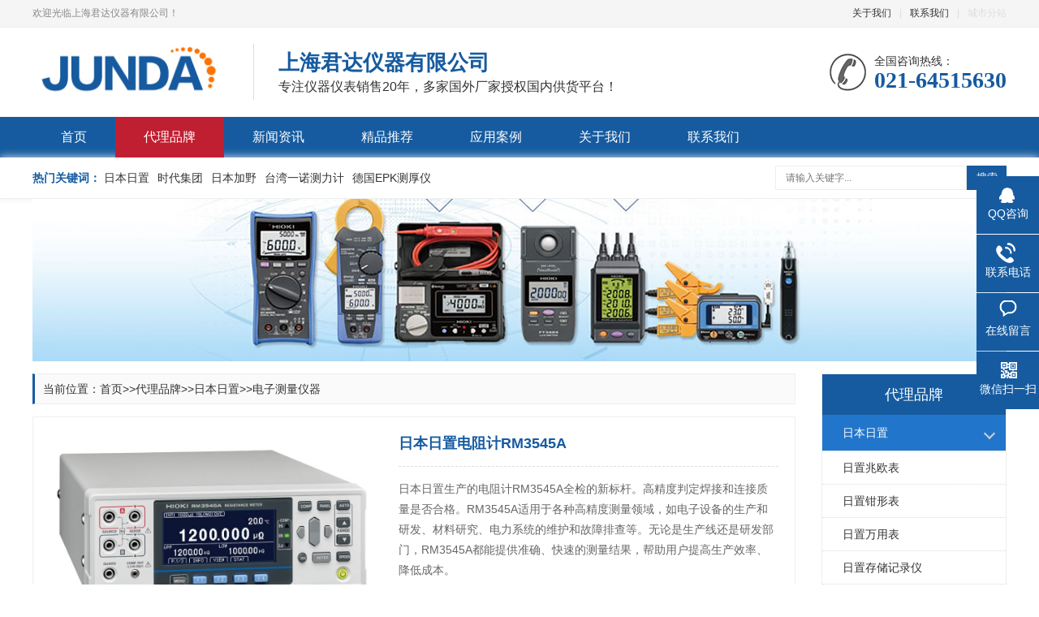

--- FILE ---
content_type: text/html; charset=utf-8
request_url: https://www.8871.net/dianzuceshiyi/HIOKI-RM3545A.html
body_size: 13855
content:
<!DOCTYPE html>
<html lang="zh-CN">
<head>
<meta charset="UTF-8">
<meta http-equiv="X-UA-Compatible" content="IE=Edge">
<meta name="renderer" content="webkit|ie-comp|ie-stand" />
<meta name="viewport" content="width=device-width, initial-scale=1.0, maximum-scale=1.0, user-scalable=0">
<meta http-equiv="Cache-Control" content="no-transform"/> 
<meta name="applicable-device" content="pc,wap">
<meta name="MobileOptimized" content="width"/>
<meta name="HandheldFriendly" content="true"/>
<title>日本日置电阻计RM3545A-上海君达仪器有限公司</title>
<meta name="keywords" content="日本日置电阻计RM3545A">
<meta name="description" content="上海君达仪器代理销售日本日置电阻计RM3545A，现货供应日本日置电阻计RM3545A，如欲了解日本日置电阻计RM3545A价格和售后服务信息，联系上海君达公司">
<link rel="stylesheet" href="/template/default/index/css/swiper.min.css">
<link rel="stylesheet" href="/template/default/index/css/yunu.css">
<script src="/template/default/index/js/jquery.min.js"></script>
<script src="/template/default/index/js/swiper.min.js"></script>
<script src="/template/default/index/js/yunu.js"></script>
</head>
<body>
<div class="header">
  <div class="topbar">
    <div class="container">
      <ul>
        <li><a href="https://www.8871.net/about/" rel="nofollow">关于我们</a></li>
        <li class="pipe">|</li>
        <li><a href="https://www.8871.net/contact/" rel="nofollow">联系我们</a></li>
        <li class="pipe">|</li>
        <li>城市分站</li>
      </ul>
      <span>欢迎光临上海君达仪器有限公司！</span> </div>
  </div>
  <div class="container clearfix"> <a href="javascript:;" class="menu-btn"><span></span></a>
    <div class="logo img-center"><a href="https://www.8871.net/" title="上海君达仪器有限公司"><img src="/uploads/image/20200117/cda3800a6bf81f9b4f59c9b3d45136a8.jpg" alt="上海君达仪器有限公司"></a></div>
    <div class="text"><strong><span>上海君达仪器有限公司</span></strong>专注仪器仪表销售20年，多家国外厂家授权国内供货平台！</div>
    <div class="tel">全国咨询热线：<strong>021-64515630</strong></div>
  </div>
  <div class="nav">
    <div class="container">
      <ul>
        <li><a href="https://www.8871.net/">首页</a></li>
                <li class="dropdown active"> <i class="arr"></i> <a href="https://www.8871.net/pro/"  >代理品牌</a>
                    <div class="dropdown-box">
             
            <p><a href="https://www.8871.net/hioki/">日本日置</a></p>
             
            <p><a href="https://www.8871.net/time/">时代集团</a></p>
             
            <p><a href="https://www.8871.net/kamomax/">日本加野</a></p>
             
            <p><a href="https://www.8871.net/taiwanyinuo/">台湾一诺测力计</a></p>
             
            <p><a href="https://www.8871.net/EPK/">德国EPK测厚仪</a></p>
             
            <p><a href="https://www.8871.net/LUYOR/">美国路阳紫外线灯</a></p>
             
            <p><a href="https://www.8871.net/monarch-instrument/">美国蒙那多</a></p>
                      </div>
                  </li>
                <li class="dropdown"> <i class="arr"></i> <a href="https://www.8871.net/news/"  >新闻资讯</a>
                    <div class="dropdown-box">
             
            <p><a href="https://www.8871.net/companynews/">公司新闻</a></p>
             
            <p><a href="https://www.8871.net/industynews/">行业资讯</a></p>
             
            <p><a href="https://www.8871.net/jishuwenzhang/">技术文章</a></p>
                      </div>
                  </li>
                <li class="">  <a href="https://www.8871.net/newproduct/"  >精品推荐</a>
                  </li>
                <li class="">  <a href="https://www.8871.net/blog/"  >应用案例</a>
                  </li>
                <li class="">  <a href="https://www.8871.net/about/" rel="nofollow" >关于我们</a>
                  </li>
                <li class="">  <a href="https://www.8871.net/contact/" rel="nofollow" >联系我们</a>
                  </li>
              </ul>
    </div>
  </div>
</div>
<div class="yunu-sou">
  <div class="container clearfix">
    <div class="hot"> <strong>热门关键词：</strong> <a href="https://www.8871.net/hioki/">日本日置</a><a href="https://www.8871.net/time/">时代集团</a><a href="https://www.8871.net/kamomax/">日本加野</a><a href="https://www.8871.net/taiwanyinuo/">台湾一诺测力计</a><a href="https://www.8871.net/EPK/">德国EPK测厚仪</a> </div>
    <div class="hform">
      <form action="https://www.8871.net/search/" method="post">
        <input type="text" name="key" placeholder="请输入关键字...">
        <button type="submit">搜索</button>
      </form>
    </div>
  </div>
</div>
<div class="banner-sub img-center"> <img src="/uploads/image/20191230/f6d2c8bfaacbbd271fdcddfb6d16b461.jpg"> </div>
<div class="container clearfix">
  <div class="ct2-sd ct2-sd-right"><div class="panel-sd">
  <div class="tit">代理品牌</div>
  <ul class="lanmu">
        <li class="open active"> <i class="arr"></i> <a href="https://www.8871.net/hioki/">日本日置</a>
            <div class="lanmu-box">
                <p><a  href="https://www.8871.net/HIOKI-zhaooubiao/" >日置兆欧表</a></p>
                <p><a  href="https://www.8871.net/hioki-qianxingbiao/" >日置钳形表</a></p>
                <p><a  href="https://www.8871.net/hioki-wanyongbiao/" >日置万用表</a></p>
                <p><a  href="https://www.8871.net/rizhicunchujiluyi/" >日置存储记录仪</a></p>
                <p><a  href="https://www.8871.net/jiedidianzuceshiyi/" >接地电阻测试仪</a></p>
                <p><a  href="https://www.8871.net/anguiceshiyi/" >安规测试仪</a></p>
                <p><a  href="https://www.8871.net/dianchiceshiyi/" >电池测试仪</a></p>
                <p><a  href="https://www.8871.net/dianzuceshiyi/" class="on">电子测量仪器</a></p>
                <p><a  href="https://www.8871.net/HIOKI-dianliuqian/" >日置电流钳</a></p>
                <p><a  href="https://www.8871.net/huanjingceshiyi/" >环境测试仪</a></p>
                <p><a  href="https://www.8871.net/shujujiluyi/" >数据记录仪</a></p>
                <p><a  href="https://www.8871.net/hioki-gonglvji/" >日置功率计</a></p>
                <p><a  href="https://www.8871.net/rizhipeijian/" >日置配件</a></p>
         
      </div>
          </li>
        <li > <i class="arr"></i> <a href="https://www.8871.net/time/">时代集团</a>
            <div class="lanmu-box">
                <p><a  href="https://www.8871.net/lishiyingduji/" >时代里氏硬度计</a></p>
                <p><a  href="https://www.8871.net/shidaitucengcehouyi/" >时代涂层测厚仪</a></p>
                <p><a  href="https://www.8871.net/time-cucaoduyi/" >时代粗糙度仪</a></p>
                <p><a  href="https://www.8871.net/chaoshengbocehouyi/" >超声波测厚仪</a></p>
                <p><a  href="https://www.8871.net/shidaicezhenyi/" >时代测振仪</a></p>
                <p><a  href="https://www.8871.net/chaoshengbotanshangyi/" >时代超声波探伤仪</a></p>
         
      </div>
          </li>
        <li > <i class="arr"></i> <a href="https://www.8871.net/kamomax/">日本加野</a>
            <div class="lanmu-box">
                <p><a  href="https://www.8871.net/fengsuyi/" >日本加野风速仪</a></p>
                <p><a  href="https://www.8871.net/chenailizijishuqi/" >尘埃粒子计数器</a></p>
                <p><a  href="https://www.8871.net/ribenjiayefengliangzhao/" >日本加野风量罩</a></p>
         
      </div>
          </li>
        <li > <i class="arr"></i> <a href="https://www.8871.net/taiwanyinuo/">台湾一诺测力计</a>
            <div class="lanmu-box">
                <p><a  href="https://www.8871.net/celiji/" >测力计推拉力计</a></p>
                <p><a  href="https://www.8871.net/niuliceshiyi/" >扭力测试仪</a></p>
         
      </div>
          </li>
        <li >  <a href="https://www.8871.net/EPK/">德国EPK测厚仪</a>
          </li>
        <li >  <a href="https://www.8871.net/LUYOR/">美国路阳紫外线灯</a>
          </li>
        <li > <i class="arr"></i> <a href="https://www.8871.net/monarch-instrument/">美国蒙那多</a>
            <div class="lanmu-box">
                <p><a  href="https://www.8871.net/zhuansuchuanganqi/" >转速传感器</a></p>
                <p><a  href="https://www.8871.net/monarch-instrument-zhuansubiao/" >美国蒙那多转速表</a></p>
                <p><a  href="https://www.8871.net/meiguomengnaduopinshanyi/" >美国蒙那多频闪仪</a></p>
         
      </div>
          </li>
      </ul>
</div>
<div class="panel-sd">
  <div class="tit">最新资讯</div>
  <ul class="list-3">
    		
    <li> 
      <div class="img-center"><img src="/uploads/image/20240820/1724155761.jpg" onerror="javascript:this.src='/template/default/index/images/nopic.jpg';" alt="一台仪器即可完成光伏逆变器的效率测试"></div>
      <a href="https://www.8871.net/jishuwenzhang/919.html"  title="一台仪器即可完成光伏逆变器的效率测试"><div class="text">一台仪器即可完成光伏逆变器的效率测试</div>
      </a> </li>
    		
    <li> 
      <div class="img-center"><img src="/uploads/image/20240728/1722164629.jpg" onerror="javascript:this.src='/template/default/index/images/nopic.jpg';" alt="美国蒙那多ROS/ROS-P-25/ ROS-HT-W-25光电转速传感器 原装"></div>
      <a href="https://www.8871.net/industynews/917.html"  title="美国蒙那多ROS/ROS-P-25/ ROS-HT-W-25光电转速传感器 原装"><div class="text">美国蒙那多ROS/ROS-P-25/ ROS-HT-W-25光电转速传感器 原装</div>
      </a> </li>
    		
    <li> 
      <div class="img-center"><img src="/uploads/image/20240708/1720444233.jpg" onerror="javascript:this.src='/template/default/index/images/nopic.jpg';" alt="PW8001功率分析仪如何测量变频器电机损耗"></div>
      <a href="https://www.8871.net/jishuwenzhang/HIOKI-PW8001-PSA.html"  title="PW8001功率分析仪如何测量变频器电机损耗"><div class="text">PW8001功率分析仪如何测量变频器电机损耗</div>
      </a> </li>
    		
    <li> 
      <div class="img-center"><img src="/uploads/image/20240630/1719749959.jpg" onerror="javascript:this.src='/template/default/index/images/nopic.jpg';" alt="使用LCR测试仪对电感器进行直流偏置测试"></div>
      <a href="https://www.8871.net/jishuwenzhang/910.html"  title="使用LCR测试仪对电感器进行直流偏置测试"><div class="text">使用LCR测试仪对电感器进行直流偏置测试</div>
      </a> </li>
      </ul>
</div>
<div class="panel-sd">
  <div class="tit">热销产品</div>
  <ul class="list-3">
    		
    <li> 
      <div class="img-center"><img src="/uploads/image/20240825/1724571056.jpg" onerror="javascript:this.src='/template/default/index/images/nopic.jpg';" alt="美国蒙那多NP100 LED型频闪仪"></div>
      <a href="https://www.8871.net/meiguomengnaduopinshanyi/921.html"  title="美国蒙那多NP100 LED型频闪仪"><div class="text">美国蒙那多NP100 LED型频闪仪</div>
      </a> </li>
    		
    <li> 
      <div class="img-center"><img src="/uploads/image/20240825/1724570962.jpg" onerror="javascript:this.src='/template/default/index/images/nopic.jpg';" alt="美国蒙那多Monarch NOVA-PRO频闪仪"></div>
      <a href="https://www.8871.net/meiguomengnaduopinshanyi/920.html"  title="美国蒙那多Monarch NOVA-PRO频闪仪"><div class="text">美国蒙那多Monarch NOVA-PRO频闪仪</div>
      </a> </li>
      </ul>
</div>
<div class="panel-sd">
  <div class="tit">联系我们</div>
  <div class="contact-sd">
    <h4>上海君达仪器有限公司</h4>
    <p>地址： 上海市闵行区恒南路1328号1号楼F03室</p>
    <p>手机：138-1791-4955</p>
    <p>电话：021-64515630</p>
    <p>邮箱：531596336@qq.com</p>
  </div>
</div>

</div>
  <div class="ct2-mn ct2-mn-left">
    <div class="position">当前位置：<a href="https://www.8871.net/">首页</a>&gt;&gt;<a href="https://www.8871.net/pro/">代理品牌</a>&gt;&gt;<a href="https://www.8871.net/hioki/">日本日置</a>&gt;&gt;<a href="https://www.8871.net/dianzuceshiyi/">电子测量仪器</a></div>
    <div class="mn-box">
      <div class="yunu-showcase clearfix">
        <div class="pc-slide">
          <div class="view">
            <div class="swiper-container swiper-container-horizontal">
              <div class="swiper-wrapper">
                <div class="swiper-slide img-center">
                  <div class="imgauto"> <img src="/uploads/image/20240306/1709727841.jpg" rel="/uploads/image/20240306/1709727841.jpg" class="jqzoom" /> </div>
                </div>
                                <div class="swiper-slide img-center">
                  <div class="imgauto"> <img src="/uploads/image/20240306/1709727849.jpg" rel="/uploads/image/20240306/1709727849.jpg" class="jqzoom" /> </div>
                </div>
                                <div class="swiper-slide img-center">
                  <div class="imgauto"> <img src="/uploads/image/20240306/1709727877.jpg" rel="/uploads/image/20240306/1709727877.jpg" class="jqzoom" /> </div>
                </div>
                                <div class="swiper-slide img-center">
                  <div class="imgauto"> <img src="/uploads/image/20240306/1709727892.jpg" rel="/uploads/image/20240306/1709727892.jpg" class="jqzoom" /> </div>
                </div>
                              </div>
            </div>
          </div>
          <div class="preview"> <a class="arrow-left" href="javascript:;"></a> <a class="arrow-right" href="javascript:;"></a>
            <div class="swiper-container swiper-container-horizontal">
              <div class="swiper-wrapper">
                <div class="swiper-slide">
                  <div class="imgauto"><img src="/uploads/image/20240306/1709727841.jpg"></div>
                </div>
                                <div class="swiper-slide">
                  <div class="imgauto"><img src="/uploads/image/20240306/1709727849.jpg"></div>
                </div>
                                <div class="swiper-slide">
                  <div class="imgauto"><img src="/uploads/image/20240306/1709727877.jpg"></div>
                </div>
                                <div class="swiper-slide">
                  <div class="imgauto"><img src="/uploads/image/20240306/1709727892.jpg"></div>
                </div>
                              </div>
            </div>
          </div>
        </div>
        <div class="yunu-showcase-info">
          <h1 class="protit"><strong>日本日置电阻计RM3545A</strong> </h1> 
          <p><span style="text-wrap: wrap;">日本日置生产的电阻计RM3545A全检的新标杆。高精度判定焊接和连接质量是否合格。<span style="text-wrap: wrap;">RM3545A适用于各种高精度测量领域，如电子设备的生产和研发、材料研究、电力系统的维护和故障排查等。无论是生产线还是研发部门，RM3545A都能提供准确、快速的测量结果，帮助用户提高生产效率、降低成本。</span></span></p>          <div class="tel"><a rel="nofollow" href="http://wpa.qq.com/msgrd?v=3&amp;uin=531596336&amp;site=qq&amp;menu=yes" target="_blank" class="btn">立即咨询</a></div>
        </div>
      </div>
      <div class="cp-content-tit"><span>产品详情</span></div>
      <div class="content-body"><h3><a href='http://www.8871.net/dianzuceshiyi/RM3544.html' target='_blank' title='电阻计' style='color:#165ba0'><strong>电阻计</strong></a>RM3545A</h3><p><a href='https://www.8871.net/hioki/' target='_blank' title='日本日置' style='color:#165ba0'><strong>日本日置</strong></a>生产的电阻计RM3545A全检的新标杆。高精度判定焊接和连接质量是否合格。zui小测量量程: 1000 μΩ，zui小测量量程精度: 0.045%，zui小分辨率: 1 nΩ，zuida测量电流: 1 A</p><p><strong>电阻计RM3545A产品特点</strong></p><p><strong>高精度测量：</strong>RM3545A的测量精度高达0.006%，能够准确测量0.01μΩ的电阻。这一卓越的精度使得RM3545A成为市场上zui出色的微电阻计之一。</p><p>大范围测量：RM3545A的量程为10mΩ ~ 1000 MΩ，无论是小型电阻还是大型电阻，都能轻松应对。这意味着RM3545A适用于各种不同的应用场景。</p><p><strong>高速测量：</strong>RM3545A采用先进的4端子测试法，能够快速、准确地测量电阻。这一特点使得RM3545A成为生产线和研发部门的理想选择。</p><p><strong>温度补偿功能：</strong>RM3545A配备了温度补偿功能，能够测量电阻值因温度而发生变化的被测对象。这一功能在某些应用中至关重要，如电子设备的生产和研发。</p><p><strong>比较器功能：</strong>RM3545A内置比较器功能，可同时比较多个电阻值，便于用户快速判断电阻的优劣。这一功能在质量控制和故障排查方面非常实用。</p><p><strong>丰富的外部接口：</strong>RM3545A具有丰富的外部接口，支持串口、USB等通讯方式，方便用户将测量数据导出并进行分析。此外，RM3545A还支持外部控制输入，可与其他设备进行联动操作。</p><p><strong>多路转换器：</strong>RM3545A内置多路转换器，可同时测量多个通道的电阻。这一特点使得RM3545A在同时测量多个电阻时表现得非常出色。</p><h3>电阻计RM3545A应用领域</h3><p>RM3545A适用于各种高精度测量领域，如电子设备的生产和研发、材料研究、电力系统的维护和故障排查等。无论是生产线还是研发部门，RM3545A都能提供准确、快速的测量结果，帮助用户提高生产效率、降低成本。</p><p><img src="/uploads/image/20240306/1709727841.jpg" title="日本日置电阻计RM3545A" alt="日本日置电阻计RM3545A"/></p><p><strong>电阻计RM3545A轻松实现低电阻的测量</strong></p><p>配备1000 µΩ 量程，zui小分辨率为 1 nΩ，达到了 ±0.045% rdg ±0.010% f.s.的高精度。 无需预热或调零即可保证精度，启动后可立即开始测量。 此外，还具有补偿偏移电压的 OVC 功能，可实现对低电阻的稳定测量。</p><p><img src="/uploads/image/20240306/1709727849.jpg" title="电阻计RM3545A轻松实现低电阻的测量" alt="电阻计RM3545A轻松实现低电阻的测量"/></p><p><strong>电阻计RM3545A轻松实现高精度的多通道测量</strong></p><p>与 SW1002 扫描模块机架组合使用时，zui多可支持 132 个通道（4端子法）。 RM3545A-2 还可选配两个多路转换器单元 Z3003，zui多支持 20 个通道（4端子法）。 RM3545A-2 可满足高精度多通道测量的需求。</p><p>扫描模块机架SW1001</p><p>扫描模块机架SW1002</p><p><img src="/uploads/image/20240306/1709727877.jpg" title="电阻计RM3545A轻松实现高精度的多通道测量" alt="电阻计RM3545A轻松实现高精度的多通道测量"/></p><p><strong>电阻计RM3545A轻松集成在自动化产线上</strong></p><p>与现有的 RM3545 型号相比，测量速度提高了约2倍（21 msec*）。 此外，还扩大了回路电阻的允许值，这样就可以将该装置集成到系统中，而无需考虑导线电阻或接触电阻，同时还提供了标准的LAN通讯接口，便于与 PC 和 PLC 等设备进行数据连接。</p><p>*在10 mΩ量程或100 mΩ量程内，PR模式ON，测量速度FAST，使用外部触发器的情况下</p><p><img src="/uploads/image/20240306/1709727892.jpg" title="电阻计RM3545A轻松集成在自动化产线上" alt="电阻计RM3545A轻松集成在自动化产线上"/></p><h3>电阻计RM3545A的主要性能：</h3><p>● 在开发电池、电机、电子零件等研发过程中测量低电阻值</p><p>● zui新配备1000 µΩ 量程，zui小分辨率 1 nΩ。 精度达到了 0.045% rdg</p><p>● 通过将其集成到生产线中，可以实现与开发时相同的测量精度</p><p>● zui多 132 个通道（4端子法）（与扫描模块机架 SW1002 组合使用时）</p><p>● zui多支持 20 个通道（4端子法）（安装两个 Z3003 多路转换器单元时。仅限 RM3545A-2）</p><p>● 在低电阻测试量程内，测量速度zui快21 ms (*1)</p><p>&nbsp;*1: 10 mΩ量程0或100 mΩ量程，PR模式ON、测量速度FAST、使用外部触发器的情况下</p><h3>日本日置电阻计RM3545A的基本参数（精度保证时间1年）</h3><table border="1" width="99%"><tbody><tr class="firstRow"><th>电阻测量量程（13档量程）</th><td><p>[量程, zuida显示, 分辨率, 测量电流]</p><p>1000 μΩ: 1200.000 μΩ, 1 nΩ, 1 A</p><p>10 mΩ: 12.000 00 mΩ, 10 nΩ, 1 A</p><p>100 mΩ: 120.000 0 mΩ, 100 nΩ, 1 A</p><p>1000 mΩ: 1200.000 mΩ, 1 μΩ, 100 mA</p><p>10 Ω: 12.000 00 Ω, 10 μΩ, 10 mA</p><p>100 Ω: 120.000 0 Ω, 100 μΩ, 10 mA</p><p>1000 Ω: 1200.000 Ω, 1 mΩ, 1 mA</p><p>10 kΩ: 12.000 00 kΩ, 10 mΩ, 1 mA</p><p>100 kΩ: 120.000 0 kΩ, 100 mΩ, 100 μA</p><p>1000 kΩ: 1200.000 kΩ, 1 Ω, 10 μA</p><p>10 MΩ 12.000 00 MΩ, 10 Ω, 1 μA</p><p>100 MΩ（100 MΩ量程高精度模式）: 120.000 0 MΩ, 100 Ω, 100 nA</p><p>1000 MΩ: 1200.0 MΩ, 100 kΩ, 1 μA 以下</p></td></tr><tr><th><p>代表精度</p><p>※ High模式, OVC功能 ON, SLOW2, 无调零</p></th><td><p>1000 μΩ量程: ±0.045% rdg ±0.010 % f.s.</p><p>10 mΩ量程: ±0.045% rdg ±0.001 % f.s.</p><p>100 mΩ量程: ±0.045% rdg ±0.001 % f.s.</p><p>1000 mΩ量程: ±0.012% rdg ±0.001 % f.s.</p><p>1000 Ω量程: ±0.006% rdg ±0.001 % f.s.</p></td></tr><tr><th>测量电流</th><td><p>High模式: 1000μΩ（1 A）〜1000 MΩ（1 μA以下）</p><p>Low模式: 100 mΩ（100 mA）〜100 Ω（1 mA）</p><p>低功率模式（LP）: 将测量电流及开路电压控制在20 mV的低功率测量</p><p>LP1000 mΩ（1 mA）～LP1000 Ω（5 μA）</p></td></tr><tr><th>测量速度</th><td>FAST, MEDIUM, SLOW1, SLOW2</td></tr><tr><th><p>回路电阻允许值</p><p>※参考值</p><p>SOURCE B和SOURCE A之间的回路电阻(测量对象以外)</p></th><td><p>100 mΩ 以下（PR 模式 OFF）的量程： 2.6 Ω</p><p>100 mΩ 以下（PR 模式 ON）的量程: 3.5 Ω</p><p>1000 mΩ量程: 15 Ω</p><p>10 Ω量程: 150 Ω</p><p>100 Ω量程: 100 Ω</p><p>10 kΩ量程: 500 Ω</p><p>100 kΩ 以上的量程: 1 kΩ</p></td></tr><tr><th>zuida开路端子电压</th><td><p>1000 Ω以下的量程: 8.0 V</p><p>10 kΩ以上的量程:20 V</p></td></tr><tr><th>温度测量</th><td>热敏电阻传感器( Z2001[附件] ):-10.0℃~99.9℃<p>模拟输入(红外测温仪等):DC 0 V~2.0 V</p></td></tr><tr><th>内置多路转换器(内置选件，仅限RM3545A-2 )</th><td><p>多路转换器单元Z3003</p><p>可搭载数量:zui多2个单元</p><p>zuida通道数: 20通道( 4线式)、42通道( 2线式)</p><p>切换时间: 30 msec</p></td></tr><tr><th>外置多路转换器(外置选件)</th><td><p>扫描模块机架</p><p>zuida通道数( SW1001 ):33通道(4线式)</p><p>zuida通道数( SW1002 ):132通道(4线式)</p><p>切换时间: 11 msec</p></td></tr><tr><th>接口</th><td>LAN(TCP/IP、10BASE-T/100BASE-TX )、RS-232C (更高115200 bps，兼打印机I/F )、USB、EXT I/O(D-sub 37 pin)、模拟输出（D/A输出电压范围，DC 0 V 〜 1.5 V）</td></tr><tr><th>功能</th><td><p>接触检查、调零(各量程±50%of full scale以内) *1、无调零精度保证、OVC功能、接触改善功能(zuida施加电压5 V、zuida电流10 mA )、低功率模式(zuida开路电压20 mV ) ，温度测量功能、温度补偿( TC )功能、温度换算(δt )功能、统计运算功能、延迟功能、平均功能、设置保存(面板保存)、数据存储功能、命令监视功能(显示命令和查询的发送接收状况)、支持LabVIEW®驱动*2</p><p>*1: 100 MΩ以上不可调零(强制关闭)</p><p>*2: LabVIEW驱动程序是National Instruments公司的商标和注册商标</p></td></tr><tr><th>电源</th><td colspan="1" rowspan="1"><p>额定电源电压：AC 100 V～240 V</p><p>额定电源频率：50 Hz / 60 Hz</p><p>zuida额定功率：40 V</p></td></tr><tr><th>通常功耗（参考值）</th><td colspan="1" rowspan="1">16 W (测量电流1 A, LCD灯亮)</td></tr><tr><th>体积及重量</th><td colspan="1" rowspan="1"><p>RM3545A-1: 约215W × 80H × 306.5D mm (不含突起物), 约2.7 kg</p><p>RM3545A-2: 约215W × 80H × 306.5D mm (不含突起物), 约3.4 kg</p></td></tr><tr><th>附件</th><td colspan="1" rowspan="1">电源线 x 1、温度传感器Z2001 ×1、、EXT I/O 用公接头 x 1、EXT I/O用连接器盖 x 1、备用保险丝( F1.6AH 250 V ) x 1、启动指南 x 1、使用注意事项 x 1</td></tr></tbody></table><h3 style="text-wrap: wrap;">日本日置电阻计RM3545A的选配件：</h3><p><strong>测试线</strong></p><p>·输入扫描器</p><p>※L2100为低电阻专用 ※关于测试线长度 A :分叉线间，b :探针长度，l :全长 ※Z2001为标准附件</p><p>多路转换器单元 Z3003</p><p>RM3545A-2・RM3545-02专用，4线式10ch·2线式21ch扫描测量</p><p>温度探头 Z2001: 1.75 m</p><p>夹型测试线<a href='http://www.8871.net/rizhipeijian/HIOKI-L2101.html' target='_blank' title=' L2101' ><strong> L2101</strong></a>: A: 250mm, B: 84mm, L: 1.5m, DC 60 V</p><p>针型测试线 L2103: A: 250mm, B: 176mm, L: 1.5m, DC 60 V</p><p>4端子测试线 L2104: A: 280mm, B: 149mm, L: 1.5m, DC 60 V</p><p>比较器判断灯 L2105</p><p>针型测试线L2100:A: 300 mm, B: 172 mm, L: 1.4 m, DC 1000 V</p><p>针型测试线 L2102</p><p><strong>PC通讯</strong></p><p>RS-232C电缆 L9637: 外部控制用，双重屏蔽，9pin- 9pin，导线长3 m</p><p>USB线缆（A-B）L1002: 1m</p><p>LAN电缆 9642: 直连型，附带交叉型转换连接器，5 m</p><p>调零板Z5038: L2100, L2110, <a href='http://www.8871.net/rizhipeijian/HIOKI-L2020.html' target='_blank' title='L2020' style='color:#165ba0'><strong>L2020</strong></a>, <a href='http://www.8871.net/rizhipeijian/HIOKI-9465-10.html' target='_blank' title='9465-10' style='color:#165ba0'><strong>9465-10</strong></a>, <a href='http://www.8871.net/rizhipeijian/HIOKI-9772.html' target='_blank' title='9772' style='color:#165ba0'><strong>9772</strong></a>用</p><p>扫描模块机架SW1001</p><p>• 通过与测量仪器组合，可进行多通道测量 • zuida264ch (2线) 〜72ch</p><p>扫描模块机架SW1002</p><p>• 通过与测量仪器组合，可进行多通道测量 • zuida66ch (2线) 〜18ch&nbsp;</p><p><br/></p></div>
      <div style="padding-top: 10px;border-top: 1px dashed #ddd;margin-top: 10px;">本产品浏览 1318 次,标签：<a href="https://www.8871.net/tag/HIOKI">日本日置</a>,<a href="https://www.8871.net/tag/dianzuji">电阻计</a>,</div>
      <ul class="content-exp">
        <li><span>上一篇：</span><a href='https://www.8871.net/dianzuceshiyi/HIOKI-IM3570.html'>阻抗分析仪IM3570</a></li>
        <li><span>下一篇：</span>没有了</li>
      </ul>
    </div>
    <div class="panel-mn">
      <div class="tit">采购：日本日置电阻计RM3545A</div>
      <div class="bd">
        <div class="yunu-message">
         <form id="myform1" method="post" action="https://www.8871.net/myform/">
            <input type="hidden" name="__token__" value="ecf352275ed1c5e8b04864d4d7386dcd" >
            <input type="hidden" name="__formid__" value="1" >
            <input type="hidden" name="__returntype__" value="default" >
            <input type="hidden" name="titles" value="日本日置电阻计RM3545A">
            <div class="hlbd clearfix">
              <div class="form-group">
                <label class="form-label"><span>*</span>你的姓名：</label>
                <div class="form-content">
                  <input type="text" name="name" class="form-control" placeholder="请填写你的姓名">
                </div>
              </div>
              <div class="form-group">
                <label class="form-label"><span>*</span>手机号码：</label>
                <div class="form-content">
                  <input type="tel" name="phone" class="form-control" placeholder="请填写手机号码">
                </div>
              </div>
              <div class="form-group">
                <label class="form-label"><span>*</span>电子邮箱：</label>
                <div class="form-content">
                  <input type="email" name="email" class="form-control" placeholder="请填写电子邮箱">
                </div>
              </div>
            </div>
            <div class="form-group">
              <label class="form-label"><span>*</span>留言内容：</label>
              <div class="form-content">
                <textarea class="form-control" name="yuanwang" rows="5" placeholder="请真实详尽填写留言内容"></textarea>
              </div>
            </div>
            <div class="form-group">
              <label class="form-label"><span>*</span>验证码：</label>
              <div class="form-content yzm">
                <input type="text" name="__captcha1__" class="form-control">
                <img class="img" src="https://www.8871.net/captcha/1" onClick="this.src='https://www.8871.net/captcha/1'" alt=""> </div>
            </div>
            <div class="form-group">
              <label class="form-label"></label>
              <div class="form-content">
                <button type="submit" class="form-submit">提交</button>
                <button type="reset" class="form-button" style="margin-left: 20px;">清除</button>
              </div>
            </div>
          </form>
        </div>
      </div>
    </div>
    <div class="yunu-link">
      <h4>相关服务 <small>/ service</small></h4>
     <strong>日本日置电阻计RM3545A生产厂家授权上海君达代理，如果您对日本日置电阻计RM3545A感兴趣，希望了解日本日置电阻计RM3545A价格、货期、说明书以及维修等问题，请拨打138-17914955咨询。</strong>
    </div>
    <br>
    <div class="panel-mn">
      <div class="tit"><h4>推荐产品</h4></div>
      <div class="bd">
        <ul class="list-6 clearfix">
          		
          <li><a href="https://www.8871.net/dianzuceshiyi/RM3544.html"  title="日本日置电阻计RM3544">
            <div class="img-cover"><span style="background-image: url(/uploads/image/20200222/0e734e50a6655e4acd8d3fb4eee7170a.jpg);"></span></div>
            <div class="text">
              <h4>日本日置电阻计RM3544</h4>
              <p>电阻计RM3544适合手动产线和自动产线的简易微电阻计，基本...</p>
            </div>
            </a> </li>
            		
          <li><a href="https://www.8871.net/dianzuceshiyi/RM3545.html"  title="日本日置电阻计RM3545">
            <div class="img-cover"><span style="background-image: url(/uploads/image/20200222/cac4e2f8ff28f4c33e2ac8607c098e81.jpg);"></span></div>
            <div class="text">
              <h4>日本日置电阻计RM3545</h4>
              <p>日本日置电阻计RM3545支持高精度·多通道(4端子20ch...</p>
            </div>
            </a> </li>
            		
          <li><a href="https://www.8871.net/dianzuceshiyi/RM3548.html"  title="日本日置微电阻计RM3548">
            <div class="img-cover"><span style="background-image: url(/uploads/image/20200211/1581409333124598.jpg);"></span></div>
            <div class="text">
              <h4>日本日置微电阻计RM3548</h4>
              <p>微电阻计RM3548适用于大型变压器、马达的低阻测量和检查的...</p>
            </div>
            </a> </li>
            		
          <li><a href="https://www.8871.net/dianzuceshiyi/IM3523.html"  title="日本日置LCR测试仪IM3523">
            <div class="img-cover"><span style="background-image: url(/uploads/image/20200222/569befb181a85afd5783d3652ec58610.jpg);"></span></div>
            <div class="text">
              <h4>日本日置LCR测试仪IM3523</h4>
              <p>日本日置LCR测试仪IM3523应用于生产线和自动化测试领域...</p>
            </div>
            </a> </li>
             
        </ul>
      </div>
    </div>
  </div>
</div>
<div class="footer">
  <div class="footer-link">
    <div class="container"> <a  rel="nofollow" href="https://www.8871.net/">首页</a><span>|</span><a href="https://www.8871.net/pro/"  >代理品牌</a><span>|</span><a href="https://www.8871.net/news/"  >新闻资讯</a><span>|</span><a href="https://www.8871.net/newproduct/"  >精品推荐</a><span>|</span><a href="https://www.8871.net/blog/"  >应用案例</a><span>|</span><a href="https://www.8871.net/about/" rel="nofollow" >关于我们</a><span>|</span><a href="https://www.8871.net/contact/" rel="nofollow" >联系我们</a></div>
  </div>
  <div class="container clearfix">
    <div class="footer-logo img-center"><img src="/uploads/image/20200207/0b867ab83f7e356d51f99cf98fa62546.png" /></div>
    <div class="footer-info">
      <p>上海路阳仪器仪表有限公司 版权所有</p>
<p>地址：上海市闵行区恒南路1328号1号楼F03室 </p>
<p>电话：021-64515630 64515095 64515602 </p>
<p>传真：021-64086484</p>
<p>邮编：200233</p>
<p><a href="http://beian.miit.gov.cn/" target="_blank" rel="nofollow">沪ICP备10002130号-14 </a>，<a href="http://www.8871.net/sitemap.htm">网站地图</a></p>    </div>
    <div class="footer-ewm">
      <div class="img-center"><img src="/uploads/image/20200210/1581321463201431.png" /></div>
      微信扫一扫 </div>
  </div>
</div>
<div class="kefu">
  <ul id="kefu">
    <li class="kefu-qq">
      <div class="kefu-main">
        <div class="kefu-left"> <a  rel="nofollow" class="online-contact-btn" href="http://wpa.qq.com/msgrd?v=3&amp;uin=531596336&amp;site=qq&amp;menu=yes" target="_blank"> <i></i>
          <p> QQ咨询 </p>
          </a> </div>
        <div class="kefu-right"></div>
      </div>
    </li>
    <li class="kefu-tel">
      <div class="kefu-tel-main">
        <div class="kefu-left"> <i></i>
          <p>联系电话 </p>
        </div>
        <div class="kefu-tel-right">021-64515630</div>
      </div>
    </li>
    <li class="kefu-liuyan">
      <div class="kefu-main">
        <div class="kefu-left"> <a  rel="nofollow" href="https://www.8871.net/contact/" title="在线留言"> <i></i>
          <p> 在线留言 </p>
          </a> </div>
        <div class="kefu-right"></div>
      </div>
    </li>
    <li class="kefu-weixin">
      <div class="kefu-main">
        <div class="kefu-left"> <i></i>
          <p> 微信扫一扫 </p>
        </div>
        <div class="kefu-right"> </div>
        <div class="kefu-weixin-pic"> <img src="/uploads/image/20200210/1581321463201431.png" /> </div>
      </div>
    </li>
    <li class="kefu-ftop">
      <div class="kefu-main">
        <div class="kefu-left"> <a rel="nofollow" href="javascript:;"> <i></i>
          <p>返回顶部</p>
          </a> </div>
        <div class="kefu-right"></div>
      </div>
    </li>
  </ul>
</div>
<script>
var _hmt = _hmt || [];
(function() {
  var hm = document.createElement("script");
  hm.src = "https://hm.baidu.com/hm.js?20bfd75f609695ff8dac739b3fee49dd";
  var s = document.getElementsByTagName("script")[0]; 
  s.parentNode.insertBefore(hm, s);
})();
</script>
<script src="/template/default/index/js/jquery.imagezoom.min.js"></script> 
<script>
    if ($(window).width() > 767) {
        $('.jqzoom').imagezoom();
    }

    $('.preview .swiper-slide').eq(0).addClass('active-nav');

    var viewSwiper = new Swiper('.view .swiper-container', {
        on: {
            slideChangeTransitionStart: function() {
                updateNavPosition()
            }
        }
    });
    $('.view .arrow-left,.preview .arrow-left').on('click', function(e) {
        e.preventDefault();
        if (viewSwiper.activeIndex === 0) {
            viewSwiper.slideTo(viewSwiper.slides.length - 1, 1000);
            return
        }
        viewSwiper.slidePrev();
    });
    $('.view .arrow-right,.preview .arrow-right').on('click', function(e) {
        e.preventDefault();
        if (viewSwiper.activeIndex === viewSwiper.slides.length - 1) {
            viewSwiper.slideTo(0, 1000);
            return
        }
        viewSwiper.slideNext();
    });
    var previewSwiper = new Swiper('.preview .swiper-container', {
        //visibilityFullFit: true,
        slidesPerView: 3,
        allowTouchMove: false,
        spaceBetween: 5,
        on: {
            tap: function() {
                viewSwiper.slideTo(previewSwiper.clickedIndex)
            }
        }
    });
    function updateNavPosition() {
        $('.preview .active-nav').removeClass('active-nav');
        var activeNav = $('.preview .swiper-slide').eq(viewSwiper.activeIndex).addClass('active-nav');
        if (!activeNav.hasClass('swiper-slide-visible')) {
            if (activeNav.index() > previewSwiper.activeIndex) {
                var thumbsPerNav = Math.floor(previewSwiper.width / activeNav.width()) - 1;
                previewSwiper.slideTo(activeNav.index() - thumbsPerNav);
            } else {
                previewSwiper.slideTo(activeNav.index());
            }
        }
    }
</script>
</body>
</html>